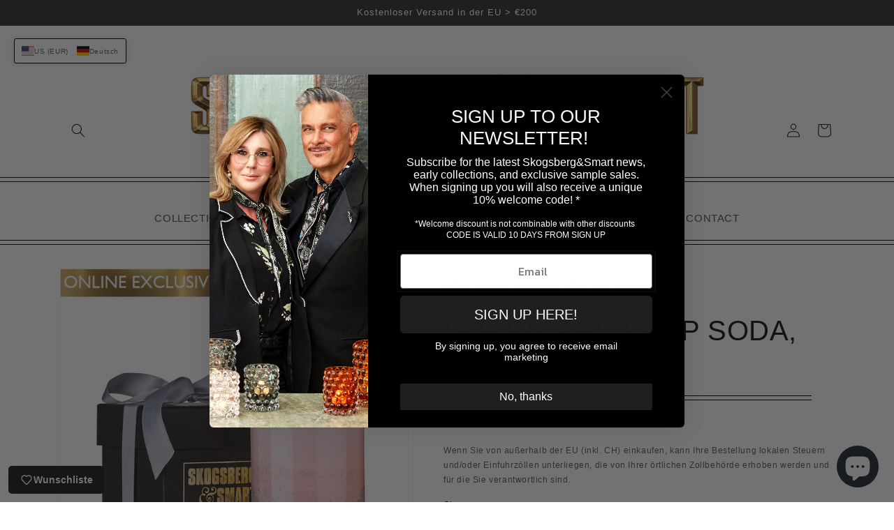

--- FILE ---
content_type: text/javascript; charset=utf-8
request_url: https://shop.skogsbergsmart.com/de/products/hurricane-lamp-soda-pink-ljuslykta.js
body_size: 1279
content:
{"id":6888388722820,"title":"HURRICANE LAMP SODA, Pink Windlicht","handle":"hurricane-lamp-soda-pink-ljuslykta","description":"\u003cp\u003e\u003cspan\u003eHurricane Soda wird mithilfe einer alten Glasbläsertechnik hergestellt, bei der während des Herstellungsprozesses Natriumcarbonat hinzugefügt wird. Dadurch können Blasen wie von Zauberhand im Inneren des Glases erscheinen. Jedes Stück ist in seinem Aussehen völlig einzigartig, einige mit vielen Blasen und andere mit wenigen, die in jeder Lampe ein unverwechselbares Muster bilden.\u003c\/span\u003e\u003c\/p\u003e\n\u003cp\u003e\u003cspan\u003eHurricane Soda Pink\u003c\/span\u003e\u003cspan\u003e\u0026nbsp;ist 12 cm hoch und hat einen Durchmesser von 10 cm. Gewicht ist ca. 1,5 kg. Wir empfehlen ein Paraffin-Teelicht mit 35 mm Durchmesser.\u003c\/span\u003e\u003c\/p\u003e\n\u003cp\u003e\u003cspan\u003eBitte beachten Sie, dass alle Produkte individuell, traditionell handgefertigt werden. Alle gefundenen Unregelmäßigkeiten und Variationen sind Teil der einzigartigen Schönheit und Verarbeitung jedes Produkts.\u003c\/span\u003e\u003c\/p\u003e\n\u003cp\u003e\u003cspan\u003eAlle Hurricanes sollten separat in warmem Seifenwasser von Hand gewaschen, gründlich gespült und mit einem fusselfreien Tuch getrocknet werden.\u003c\/span\u003e\u003c\/p\u003e","published_at":"2022-06-27T08:44:09+02:00","created_at":"2022-06-27T08:44:11+02:00","vendor":"Skogsberg\u0026Smart","type":"","tags":["relatedcolor:hurricane-lamp-soda-aqua-ljuslykta","relatedcolor:hurricane-lamp-soda-black-ljuslykta","relatedcolor:hurricane-lamp-soda-ljuslykta-lemon","relatedcolor:hurricane-lamp-soda-white-ljuslykta","relatedproduct:hurricane-lamp-soda-large-pink","soda"],"price":10300,"price_min":10300,"price_max":10300,"available":false,"price_varies":false,"compare_at_price":null,"compare_at_price_min":0,"compare_at_price_max":0,"compare_at_price_varies":false,"variants":[{"id":40798580048004,"title":"Regular \/ Pink","option1":"Regular","option2":"Pink","option3":null,"sku":"SSHURRSODA003","requires_shipping":true,"taxable":true,"featured_image":null,"available":false,"name":"HURRICANE LAMP SODA, Pink Windlicht - Regular \/ Pink","public_title":"Regular \/ Pink","options":["Regular","Pink"],"price":10300,"weight":1500,"compare_at_price":null,"inventory_management":"shopify","barcode":"7350103503131","requires_selling_plan":false,"selling_plan_allocations":[]}],"images":["\/\/cdn.shopify.com\/s\/files\/1\/0594\/6336\/8836\/files\/SODAPINK_ONLINEEXCLUSIVE.jpg?v=1713865051","\/\/cdn.shopify.com\/s\/files\/1\/0594\/6336\/8836\/files\/AQUA_1-ezgif.com-video-to-gif-converter.gif?v=1739193188","\/\/cdn.shopify.com\/s\/files\/1\/0594\/6336\/8836\/products\/HURRICANE_LAMP_SODA_Pink_Skogsberg_Smart_5.jpg?v=1739193188","\/\/cdn.shopify.com\/s\/files\/1\/0594\/6336\/8836\/files\/IMG_1180_fd5751f7-8492-47de-9b60-c7b70c638f7c.jpg?v=1739193188","\/\/cdn.shopify.com\/s\/files\/1\/0594\/6336\/8836\/files\/Namnlost-1_b79216fc-76e9-4c70-919f-725c9ec155bc.jpg?v=1739194273"],"featured_image":"\/\/cdn.shopify.com\/s\/files\/1\/0594\/6336\/8836\/files\/SODAPINK_ONLINEEXCLUSIVE.jpg?v=1713865051","options":[{"name":"Size","position":1,"values":["Regular"]},{"name":"Color","position":2,"values":["Pink"]}],"url":"\/de\/products\/hurricane-lamp-soda-pink-ljuslykta","media":[{"alt":null,"id":48915926417732,"position":1,"preview_image":{"aspect_ratio":1.0,"height":1000,"width":1000,"src":"https:\/\/cdn.shopify.com\/s\/files\/1\/0594\/6336\/8836\/files\/SODAPINK_ONLINEEXCLUSIVE.jpg?v=1713865051"},"aspect_ratio":1.0,"height":1000,"media_type":"image","src":"https:\/\/cdn.shopify.com\/s\/files\/1\/0594\/6336\/8836\/files\/SODAPINK_ONLINEEXCLUSIVE.jpg?v=1713865051","width":1000},{"alt":null,"id":64092779905348,"position":2,"preview_image":{"aspect_ratio":1.0,"height":800,"width":800,"src":"https:\/\/cdn.shopify.com\/s\/files\/1\/0594\/6336\/8836\/files\/AQUA_1-ezgif.com-video-to-gif-converter.gif?v=1739193188"},"aspect_ratio":1.0,"height":800,"media_type":"image","src":"https:\/\/cdn.shopify.com\/s\/files\/1\/0594\/6336\/8836\/files\/AQUA_1-ezgif.com-video-to-gif-converter.gif?v=1739193188","width":800},{"alt":"HURRICANE LAMP SODA, Pink Skogsberg\u0026Smart","id":24009037873284,"position":3,"preview_image":{"aspect_ratio":1.0,"height":1000,"width":1000,"src":"https:\/\/cdn.shopify.com\/s\/files\/1\/0594\/6336\/8836\/products\/HURRICANE_LAMP_SODA_Pink_Skogsberg_Smart_5.jpg?v=1739193188"},"aspect_ratio":1.0,"height":1000,"media_type":"image","src":"https:\/\/cdn.shopify.com\/s\/files\/1\/0594\/6336\/8836\/products\/HURRICANE_LAMP_SODA_Pink_Skogsberg_Smart_5.jpg?v=1739193188","width":1000},{"alt":null,"id":43907847520580,"position":4,"preview_image":{"aspect_ratio":0.75,"height":1365,"width":1024,"src":"https:\/\/cdn.shopify.com\/s\/files\/1\/0594\/6336\/8836\/files\/IMG_1180_fd5751f7-8492-47de-9b60-c7b70c638f7c.jpg?v=1739193188"},"aspect_ratio":0.75,"height":1365,"media_type":"image","src":"https:\/\/cdn.shopify.com\/s\/files\/1\/0594\/6336\/8836\/files\/IMG_1180_fd5751f7-8492-47de-9b60-c7b70c638f7c.jpg?v=1739193188","width":1024},{"alt":null,"id":64092995879236,"position":5,"preview_image":{"aspect_ratio":0.749,"height":1417,"width":1062,"src":"https:\/\/cdn.shopify.com\/s\/files\/1\/0594\/6336\/8836\/files\/Namnlost-1_b79216fc-76e9-4c70-919f-725c9ec155bc.jpg?v=1739194273"},"aspect_ratio":0.749,"height":1417,"media_type":"image","src":"https:\/\/cdn.shopify.com\/s\/files\/1\/0594\/6336\/8836\/files\/Namnlost-1_b79216fc-76e9-4c70-919f-725c9ec155bc.jpg?v=1739194273","width":1062}],"requires_selling_plan":false,"selling_plan_groups":[]}